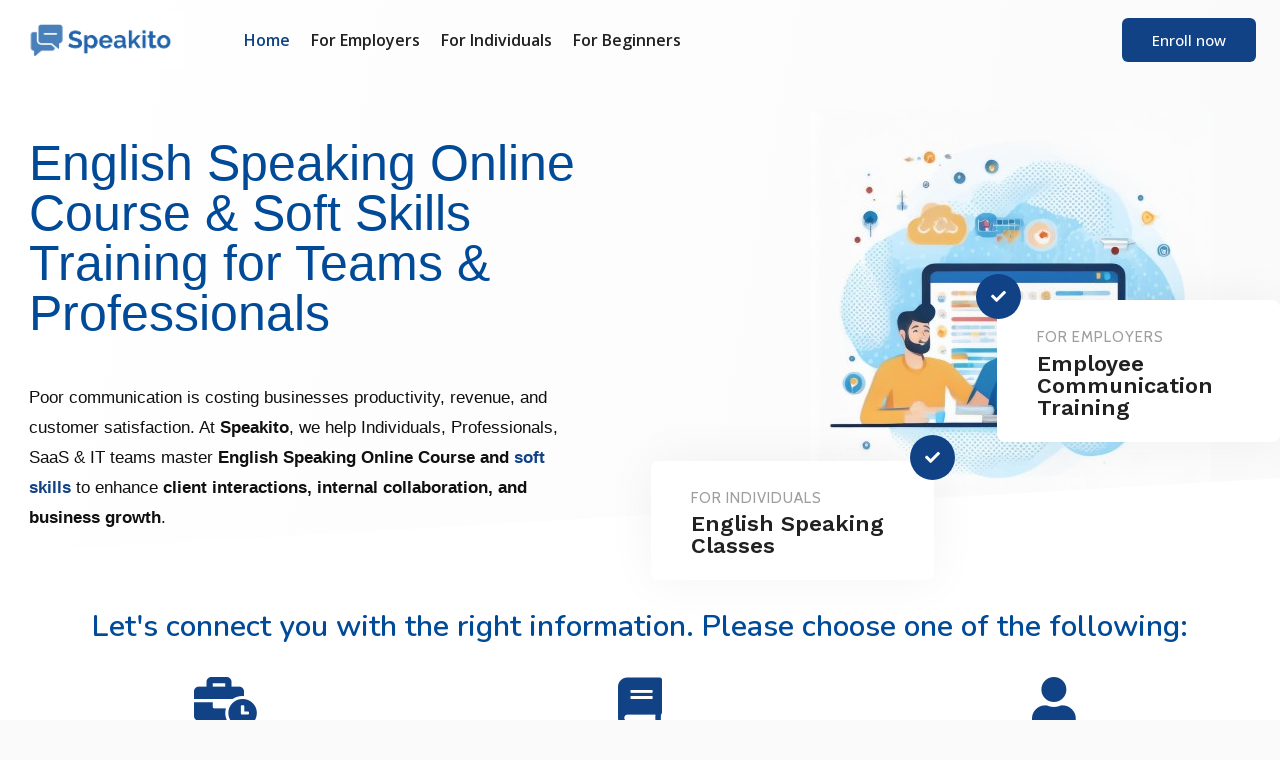

--- FILE ---
content_type: text/css
request_url: https://speakito.in/wp-content/uploads/elementor/css/post-442.css?ver=1764919920
body_size: 68
content:
.elementor-kit-442{--e-global-color-primary:#6EC1E4;--e-global-color-secondary:#54595F;--e-global-color-text:#7A7A7A;--e-global-color-accent:#61CE70;--e-global-color-kadence1:#104285;--e-global-color-kadence2:#ff5722;--e-global-color-kadence3:#212121;--e-global-color-kadence4:#424242;--e-global-color-kadence5:#616161;--e-global-color-kadence6:#9e9e9e;--e-global-color-kadence7:#f5f5f5;--e-global-color-kadence8:#fafafa;--e-global-color-kadence9:#ffffff;--e-global-typography-primary-font-family:"Roboto";--e-global-typography-primary-font-weight:600;--e-global-typography-secondary-font-family:"Roboto Slab";--e-global-typography-secondary-font-weight:400;--e-global-typography-text-font-family:"Roboto";--e-global-typography-text-font-weight:400;--e-global-typography-accent-font-family:"Roboto";--e-global-typography-accent-font-weight:500;}.elementor-kit-442.el-is-editing{--global-palette1:#104285;--global-palette2:#ff5722;--global-palette3:#212121;--global-palette4:#424242;--global-palette5:#616161;--global-palette6:#9e9e9e;--global-palette7:#f5f5f5;--global-palette8:#fafafa;--global-palette9:#ffffff;}.elementor-section.elementor-section-boxed > .elementor-container{max-width:1242px;}.e-con{--container-max-width:1242px;}.elementor-widget:not(:last-child){margin-block-end:20px;}.elementor-element{--widgets-spacing:20px 20px;--widgets-spacing-row:20px;--widgets-spacing-column:20px;}{}h1.entry-title{display:var(--page-title-display);}@media(max-width:1024px){.elementor-section.elementor-section-boxed > .elementor-container{max-width:700px;}.e-con{--container-max-width:700px;}}@media(max-width:767px){.elementor-section.elementor-section-boxed > .elementor-container{max-width:767px;}.e-con{--container-max-width:767px;}}

--- FILE ---
content_type: text/css
request_url: https://speakito.in/wp-content/uploads/elementor/css/post-721.css?ver=1764919921
body_size: 3531
content:
.elementor-721 .elementor-element.elementor-element-80c04cf:not(.elementor-motion-effects-element-type-background), .elementor-721 .elementor-element.elementor-element-80c04cf > .elementor-motion-effects-container > .elementor-motion-effects-layer{background-color:transparent;background-image:linear-gradient(280deg, var( --e-global-color-kadence8 ) 0%, var( --e-global-color-kadence9 ) 100%);}.elementor-721 .elementor-element.elementor-element-80c04cf{transition:background 0.3s, border 0.3s, border-radius 0.3s, box-shadow 0.3s;padding:70px 0px 0px 0px;}.elementor-721 .elementor-element.elementor-element-80c04cf > .elementor-background-overlay{transition:background 0.3s, border-radius 0.3s, opacity 0.3s;}.elementor-721 .elementor-element.elementor-element-80c04cf > .elementor-shape-bottom .elementor-shape-fill{fill:var( --e-global-color-kadence9 );}.elementor-721 .elementor-element.elementor-element-80c04cf > .elementor-shape-bottom svg{width:calc(215% + 1.3px);height:127px;transform:translateX(-50%) rotateY(180deg);}.elementor-721 .elementor-element.elementor-element-80c04cf > .elementor-shape-bottom{z-index:2;pointer-events:none;}.elementor-bc-flex-widget .elementor-721 .elementor-element.elementor-element-49cec12.elementor-column .elementor-widget-wrap{align-items:center;}.elementor-721 .elementor-element.elementor-element-49cec12.elementor-column.elementor-element[data-element_type="column"] > .elementor-widget-wrap.elementor-element-populated{align-content:center;align-items:center;}.elementor-721 .elementor-element.elementor-element-84f788a > .elementor-widget-container{margin:0px 0px 0px 0px;}.elementor-721 .elementor-element.elementor-element-84f788a .elementor-heading-title{font-family:"Helvetica", Sans-serif;font-size:50px;font-weight:500;color:#004A98;}.elementor-721 .elementor-element.elementor-element-540a3c3 > .elementor-widget-container{padding:0px 40px 0px 0px;}.elementor-721 .elementor-element.elementor-element-540a3c3{font-family:"Helvetica", Sans-serif;color:#020101F0;}.elementor-bc-flex-widget .elementor-721 .elementor-element.elementor-element-b4cdd8e.elementor-column .elementor-widget-wrap{align-items:flex-end;}.elementor-721 .elementor-element.elementor-element-b4cdd8e.elementor-column.elementor-element[data-element_type="column"] > .elementor-widget-wrap.elementor-element-populated{align-content:flex-end;align-items:flex-end;}.elementor-721 .elementor-element.elementor-element-e940f19 > .elementor-container{max-width:380px;}.elementor-721 .elementor-element.elementor-element-e940f19{margin-top:0px;margin-bottom:-500px;z-index:13;}.elementor-721 .elementor-element.elementor-element-14d44d9:not(.elementor-motion-effects-element-type-background) > .elementor-widget-wrap, .elementor-721 .elementor-element.elementor-element-14d44d9 > .elementor-widget-wrap > .elementor-motion-effects-container > .elementor-motion-effects-layer{background-color:var( --e-global-color-kadence9 );}.elementor-bc-flex-widget .elementor-721 .elementor-element.elementor-element-14d44d9.elementor-column .elementor-widget-wrap{align-items:center;}.elementor-721 .elementor-element.elementor-element-14d44d9.elementor-column.elementor-element[data-element_type="column"] > .elementor-widget-wrap.elementor-element-populated{align-content:center;align-items:center;}.elementor-721 .elementor-element.elementor-element-14d44d9 > .elementor-element-populated, .elementor-721 .elementor-element.elementor-element-14d44d9 > .elementor-element-populated > .elementor-background-overlay, .elementor-721 .elementor-element.elementor-element-14d44d9 > .elementor-background-slideshow{border-radius:8px 8px 8px 8px;}.elementor-721 .elementor-element.elementor-element-14d44d9 > .elementor-element-populated{box-shadow:0px 0px 50px 0px rgba(0, 0, 0, 0.05);transition:background 0.3s, border 0.3s, border-radius 0.3s, box-shadow 0.3s;margin:50px 0px 0px -110px;--e-column-margin-right:0px;--e-column-margin-left:-110px;padding:20px 40px 20px 40px;}.elementor-721 .elementor-element.elementor-element-14d44d9 > .elementor-element-populated > .elementor-background-overlay{transition:background 0.3s, border-radius 0.3s, opacity 0.3s;}.elementor-721 .elementor-element.elementor-element-14d44d9{z-index:1;}.elementor-721 .elementor-element.elementor-element-df279e4 > .elementor-widget-container{margin:10px 0px 0px 0px;}.elementor-721 .elementor-element.elementor-element-d889102 > .elementor-widget-container{margin:-20px 0px -8px 0px;}.elementor-721 .elementor-element.elementor-element-c71d758 > .elementor-element-populated{margin:0px 0px 0px -160px;--e-column-margin-right:0px;--e-column-margin-left:-160px;}.elementor-721 .elementor-element.elementor-element-5323fba > .elementor-widget-container{margin:14px 0px 0px 0px;}.elementor-721 .elementor-element.elementor-element-5323fba{z-index:2;}.elementor-721 .elementor-element.elementor-element-5323fba .elementor-icon-wrapper{text-align:center;}.elementor-721 .elementor-element.elementor-element-5323fba.elementor-view-stacked .elementor-icon{background-color:var( --e-global-color-kadence1 );color:#ffffff;}.elementor-721 .elementor-element.elementor-element-5323fba.elementor-view-framed .elementor-icon, .elementor-721 .elementor-element.elementor-element-5323fba.elementor-view-default .elementor-icon{color:var( --e-global-color-kadence1 );border-color:var( --e-global-color-kadence1 );}.elementor-721 .elementor-element.elementor-element-5323fba.elementor-view-framed .elementor-icon, .elementor-721 .elementor-element.elementor-element-5323fba.elementor-view-default .elementor-icon svg{fill:var( --e-global-color-kadence1 );}.elementor-721 .elementor-element.elementor-element-5323fba.elementor-view-framed .elementor-icon{background-color:#ffffff;}.elementor-721 .elementor-element.elementor-element-5323fba.elementor-view-stacked .elementor-icon svg{fill:#ffffff;}.elementor-721 .elementor-element.elementor-element-5323fba.elementor-view-stacked .elementor-icon:hover{background-color:var( --e-global-color-kadence2 );}.elementor-721 .elementor-element.elementor-element-5323fba.elementor-view-framed .elementor-icon:hover, .elementor-721 .elementor-element.elementor-element-5323fba.elementor-view-default .elementor-icon:hover{color:var( --e-global-color-kadence2 );border-color:var( --e-global-color-kadence2 );}.elementor-721 .elementor-element.elementor-element-5323fba.elementor-view-framed .elementor-icon:hover, .elementor-721 .elementor-element.elementor-element-5323fba.elementor-view-default .elementor-icon:hover svg{fill:var( --e-global-color-kadence2 );}.elementor-721 .elementor-element.elementor-element-5323fba .elementor-icon{font-size:15px;padding:15px;}.elementor-721 .elementor-element.elementor-element-5323fba .elementor-icon svg{height:15px;}.elementor-721 .elementor-element.elementor-element-3f2606e > .elementor-widget-container{margin:30px -70px -90px 50px;}.elementor-721 .elementor-element.elementor-element-3f2606e{text-align:center;}.elementor-721 .elementor-element.elementor-element-cf96efc > .elementor-container{max-width:380px;}.elementor-721 .elementor-element.elementor-element-cf96efc{margin-top:-190px;margin-bottom:150px;z-index:13;}.elementor-721 .elementor-element.elementor-element-0817a47 > .elementor-element-populated{margin:0px -190px 0px 190px;--e-column-margin-right:-190px;--e-column-margin-left:190px;}.elementor-721 .elementor-element.elementor-element-6384c09 > .elementor-widget-container{margin:14px 0px 0px 0px;}.elementor-721 .elementor-element.elementor-element-6384c09{z-index:2;}.elementor-721 .elementor-element.elementor-element-6384c09 .elementor-icon-wrapper{text-align:center;}.elementor-721 .elementor-element.elementor-element-6384c09.elementor-view-stacked .elementor-icon{background-color:var( --e-global-color-kadence1 );color:#ffffff;}.elementor-721 .elementor-element.elementor-element-6384c09.elementor-view-framed .elementor-icon, .elementor-721 .elementor-element.elementor-element-6384c09.elementor-view-default .elementor-icon{color:var( --e-global-color-kadence1 );border-color:var( --e-global-color-kadence1 );}.elementor-721 .elementor-element.elementor-element-6384c09.elementor-view-framed .elementor-icon, .elementor-721 .elementor-element.elementor-element-6384c09.elementor-view-default .elementor-icon svg{fill:var( --e-global-color-kadence1 );}.elementor-721 .elementor-element.elementor-element-6384c09.elementor-view-framed .elementor-icon{background-color:#ffffff;}.elementor-721 .elementor-element.elementor-element-6384c09.elementor-view-stacked .elementor-icon svg{fill:#ffffff;}.elementor-721 .elementor-element.elementor-element-6384c09.elementor-view-stacked .elementor-icon:hover{background-color:var( --e-global-color-kadence2 );}.elementor-721 .elementor-element.elementor-element-6384c09.elementor-view-framed .elementor-icon:hover, .elementor-721 .elementor-element.elementor-element-6384c09.elementor-view-default .elementor-icon:hover{color:var( --e-global-color-kadence2 );border-color:var( --e-global-color-kadence2 );}.elementor-721 .elementor-element.elementor-element-6384c09.elementor-view-framed .elementor-icon:hover, .elementor-721 .elementor-element.elementor-element-6384c09.elementor-view-default .elementor-icon:hover svg{fill:var( --e-global-color-kadence2 );}.elementor-721 .elementor-element.elementor-element-6384c09 .elementor-icon{font-size:15px;padding:15px;}.elementor-721 .elementor-element.elementor-element-6384c09 .elementor-icon svg{height:15px;}.elementor-721 .elementor-element.elementor-element-3881c4f:not(.elementor-motion-effects-element-type-background) > .elementor-widget-wrap, .elementor-721 .elementor-element.elementor-element-3881c4f > .elementor-widget-wrap > .elementor-motion-effects-container > .elementor-motion-effects-layer{background-color:var( --e-global-color-kadence9 );}.elementor-bc-flex-widget .elementor-721 .elementor-element.elementor-element-3881c4f.elementor-column .elementor-widget-wrap{align-items:center;}.elementor-721 .elementor-element.elementor-element-3881c4f.elementor-column.elementor-element[data-element_type="column"] > .elementor-widget-wrap.elementor-element-populated{align-content:center;align-items:center;}.elementor-721 .elementor-element.elementor-element-3881c4f > .elementor-element-populated, .elementor-721 .elementor-element.elementor-element-3881c4f > .elementor-element-populated > .elementor-background-overlay, .elementor-721 .elementor-element.elementor-element-3881c4f > .elementor-background-slideshow{border-radius:8px 8px 8px 8px;}.elementor-721 .elementor-element.elementor-element-3881c4f > .elementor-element-populated{box-shadow:0px 0px 50px 0px rgba(0, 0, 0, 0.05);transition:background 0.3s, border 0.3s, border-radius 0.3s, box-shadow 0.3s;margin:50px -140px 0px 140px;--e-column-margin-right:-140px;--e-column-margin-left:140px;padding:20px 40px 20px 40px;}.elementor-721 .elementor-element.elementor-element-3881c4f > .elementor-element-populated > .elementor-background-overlay{transition:background 0.3s, border-radius 0.3s, opacity 0.3s;}.elementor-721 .elementor-element.elementor-element-3881c4f{z-index:1;}.elementor-721 .elementor-element.elementor-element-0a1826f > .elementor-widget-container{margin:10px 0px 0px 0px;}.elementor-721 .elementor-element.elementor-element-dd83b7d > .elementor-widget-container{margin:-20px 0px -8px 0px;}.elementor-721 .elementor-element.elementor-element-36e247b{text-align:center;}.elementor-721 .elementor-element.elementor-element-36e247b .elementor-heading-title{color:#004A98;}.elementor-721 .elementor-element.elementor-element-4661167 .elementor-icon-wrapper{text-align:center;}.elementor-721 .elementor-element.elementor-element-4661167.elementor-view-stacked .elementor-icon{background-color:#104285;}.elementor-721 .elementor-element.elementor-element-4661167.elementor-view-framed .elementor-icon, .elementor-721 .elementor-element.elementor-element-4661167.elementor-view-default .elementor-icon{color:#104285;border-color:#104285;}.elementor-721 .elementor-element.elementor-element-4661167.elementor-view-framed .elementor-icon, .elementor-721 .elementor-element.elementor-element-4661167.elementor-view-default .elementor-icon svg{fill:#104285;}.elementor-721 .elementor-element.elementor-element-b6c6a85 .elementor-button{background-color:#1E5BE2;fill:#FFFFFF;color:#FFFFFF;}.elementor-721 .elementor-element.elementor-element-b6c6a85 .elementor-button:hover, .elementor-721 .elementor-element.elementor-element-b6c6a85 .elementor-button:focus{background-color:var( --e-global-color-kadence2 );color:#ffffff;}.elementor-721 .elementor-element.elementor-element-b6c6a85 .elementor-button:hover svg, .elementor-721 .elementor-element.elementor-element-b6c6a85 .elementor-button:focus svg{fill:#ffffff;}.elementor-721 .elementor-element.elementor-element-ce172ae .elementor-icon-wrapper{text-align:center;}.elementor-721 .elementor-element.elementor-element-ce172ae.elementor-view-stacked .elementor-icon{background-color:#104285;}.elementor-721 .elementor-element.elementor-element-ce172ae.elementor-view-framed .elementor-icon, .elementor-721 .elementor-element.elementor-element-ce172ae.elementor-view-default .elementor-icon{color:#104285;border-color:#104285;}.elementor-721 .elementor-element.elementor-element-ce172ae.elementor-view-framed .elementor-icon, .elementor-721 .elementor-element.elementor-element-ce172ae.elementor-view-default .elementor-icon svg{fill:#104285;}.elementor-721 .elementor-element.elementor-element-66ec5ab .elementor-button{background-color:#1E5BE2;fill:#FFFFFF;color:#FFFFFF;}.elementor-721 .elementor-element.elementor-element-66ec5ab .elementor-button:hover, .elementor-721 .elementor-element.elementor-element-66ec5ab .elementor-button:focus{background-color:var( --e-global-color-kadence2 );color:#ffffff;}.elementor-721 .elementor-element.elementor-element-66ec5ab .elementor-button:hover svg, .elementor-721 .elementor-element.elementor-element-66ec5ab .elementor-button:focus svg{fill:#ffffff;}.elementor-721 .elementor-element.elementor-element-0049a6f .elementor-icon-wrapper{text-align:center;}.elementor-721 .elementor-element.elementor-element-0049a6f.elementor-view-stacked .elementor-icon{background-color:#104285;}.elementor-721 .elementor-element.elementor-element-0049a6f.elementor-view-framed .elementor-icon, .elementor-721 .elementor-element.elementor-element-0049a6f.elementor-view-default .elementor-icon{color:#104285;border-color:#104285;}.elementor-721 .elementor-element.elementor-element-0049a6f.elementor-view-framed .elementor-icon, .elementor-721 .elementor-element.elementor-element-0049a6f.elementor-view-default .elementor-icon svg{fill:#104285;}.elementor-721 .elementor-element.elementor-element-80db9a3 .elementor-button{background-color:#1E5BE2;fill:#FFFFFF;color:#FFFFFF;}.elementor-721 .elementor-element.elementor-element-80db9a3 .elementor-button:hover, .elementor-721 .elementor-element.elementor-element-80db9a3 .elementor-button:focus{background-color:var( --e-global-color-kadence2 );color:#ffffff;}.elementor-721 .elementor-element.elementor-element-80db9a3 .elementor-button:hover svg, .elementor-721 .elementor-element.elementor-element-80db9a3 .elementor-button:focus svg{fill:#ffffff;}.elementor-721 .elementor-element.elementor-element-a90fb96{text-align:center;}.elementor-721 .elementor-element.elementor-element-a90fb96 .elementor-heading-title{color:#004A98;}.elementor-721 .elementor-element.elementor-element-3e7d448 > .elementor-container > .elementor-column > .elementor-widget-wrap{align-content:center;align-items:center;}.elementor-721 .elementor-element.elementor-element-3e7d448{border-style:solid;border-width:1px 1px 1px 1px;border-color:var( --e-global-color-kadence7 );}.elementor-721 .elementor-element.elementor-element-3e7d448, .elementor-721 .elementor-element.elementor-element-3e7d448 > .elementor-background-overlay{border-radius:6px 6px 0px 0px;}.elementor-721 .elementor-element.elementor-element-b9bf8c6 > .elementor-element-populated{border-style:solid;border-width:0px 1px 0px 0px;border-color:var( --e-global-color-kadence7 );transition:background 0.3s, border 0.3s, border-radius 0.3s, box-shadow 0.3s;padding:50px 50px 50px 50px;}.elementor-721 .elementor-element.elementor-element-b9bf8c6 > .elementor-element-populated > .elementor-background-overlay{transition:background 0.3s, border-radius 0.3s, opacity 0.3s;}.elementor-721 .elementor-element.elementor-element-d88c06b > .elementor-widget-container{margin:0px 0px 10px 0px;}.elementor-721 .elementor-element.elementor-element-d88c06b .elementor-icon-box-wrapper{text-align:left;}.elementor-721 .elementor-element.elementor-element-d88c06b{--icon-box-icon-margin:25px;}.elementor-721 .elementor-element.elementor-element-d88c06b.elementor-view-stacked .elementor-icon{background-color:var( --e-global-color-kadence1 );}.elementor-721 .elementor-element.elementor-element-d88c06b.elementor-view-framed .elementor-icon, .elementor-721 .elementor-element.elementor-element-d88c06b.elementor-view-default .elementor-icon{fill:var( --e-global-color-kadence1 );color:var( --e-global-color-kadence1 );border-color:var( --e-global-color-kadence1 );}.elementor-721 .elementor-element.elementor-element-d88c06b .elementor-icon{font-size:30px;}.elementor-721 .elementor-element.elementor-element-d88c06b .elementor-icon-box-description{color:#020101F0;}.elementor-721 .elementor-element.elementor-element-a417ef8 > .elementor-element-populated{border-style:solid;border-width:0px 1px 0px 0px;border-color:var( --e-global-color-kadence7 );transition:background 0.3s, border 0.3s, border-radius 0.3s, box-shadow 0.3s;padding:50px 50px 50px 50px;}.elementor-721 .elementor-element.elementor-element-a417ef8 > .elementor-element-populated > .elementor-background-overlay{transition:background 0.3s, border-radius 0.3s, opacity 0.3s;}.elementor-721 .elementor-element.elementor-element-1a36a6c > .elementor-widget-container{margin:0px 0px 10px 0px;}.elementor-721 .elementor-element.elementor-element-1a36a6c .elementor-icon-box-wrapper{text-align:left;}.elementor-721 .elementor-element.elementor-element-1a36a6c{--icon-box-icon-margin:25px;}.elementor-721 .elementor-element.elementor-element-1a36a6c.elementor-view-stacked .elementor-icon{background-color:var( --e-global-color-kadence1 );}.elementor-721 .elementor-element.elementor-element-1a36a6c.elementor-view-framed .elementor-icon, .elementor-721 .elementor-element.elementor-element-1a36a6c.elementor-view-default .elementor-icon{fill:var( --e-global-color-kadence1 );color:var( --e-global-color-kadence1 );border-color:var( --e-global-color-kadence1 );}.elementor-721 .elementor-element.elementor-element-1a36a6c .elementor-icon{font-size:30px;}.elementor-721 .elementor-element.elementor-element-1a36a6c .elementor-icon-box-description{color:#020101F0;}.elementor-721 .elementor-element.elementor-element-ecc672a > .elementor-element-populated, .elementor-721 .elementor-element.elementor-element-ecc672a > .elementor-element-populated > .elementor-background-overlay, .elementor-721 .elementor-element.elementor-element-ecc672a > .elementor-background-slideshow{border-radius:10px 10px 10px 10px;}.elementor-721 .elementor-element.elementor-element-ecc672a > .elementor-element-populated{transition:background 0.3s, border 0.3s, border-radius 0.3s, box-shadow 0.3s;padding:50px 50px 50px 50px;}.elementor-721 .elementor-element.elementor-element-ecc672a > .elementor-element-populated > .elementor-background-overlay{transition:background 0.3s, border-radius 0.3s, opacity 0.3s;}.elementor-721 .elementor-element.elementor-element-83ccbee > .elementor-widget-container{margin:0px 0px 10px 0px;}.elementor-721 .elementor-element.elementor-element-83ccbee .elementor-icon-box-wrapper{text-align:left;}.elementor-721 .elementor-element.elementor-element-83ccbee{--icon-box-icon-margin:25px;}.elementor-721 .elementor-element.elementor-element-83ccbee.elementor-view-stacked .elementor-icon{background-color:var( --e-global-color-kadence1 );}.elementor-721 .elementor-element.elementor-element-83ccbee.elementor-view-framed .elementor-icon, .elementor-721 .elementor-element.elementor-element-83ccbee.elementor-view-default .elementor-icon{fill:var( --e-global-color-kadence1 );color:var( --e-global-color-kadence1 );border-color:var( --e-global-color-kadence1 );}.elementor-721 .elementor-element.elementor-element-83ccbee .elementor-icon{font-size:30px;}.elementor-721 .elementor-element.elementor-element-83ccbee .elementor-icon-box-description{color:#020101F0;}.elementor-721 .elementor-element.elementor-element-971ed61 > .elementor-container > .elementor-column > .elementor-widget-wrap{align-content:center;align-items:center;}.elementor-721 .elementor-element.elementor-element-971ed61{border-style:solid;border-width:0px 1px 1px 1px;border-color:var( --e-global-color-kadence7 );}.elementor-721 .elementor-element.elementor-element-971ed61, .elementor-721 .elementor-element.elementor-element-971ed61 > .elementor-background-overlay{border-radius:0px 0px 6px 6px;}.elementor-721 .elementor-element.elementor-element-8107bf4 > .elementor-element-populated{border-style:solid;border-width:0px 1px 0px 0px;border-color:var( --e-global-color-kadence7 );transition:background 0.3s, border 0.3s, border-radius 0.3s, box-shadow 0.3s;padding:50px 50px 50px 50px;}.elementor-721 .elementor-element.elementor-element-8107bf4 > .elementor-element-populated > .elementor-background-overlay{transition:background 0.3s, border-radius 0.3s, opacity 0.3s;}.elementor-721 .elementor-element.elementor-element-d5edd58 > .elementor-widget-container{margin:0px 0px 10px 0px;}.elementor-721 .elementor-element.elementor-element-d5edd58 .elementor-icon-box-wrapper{text-align:left;}.elementor-721 .elementor-element.elementor-element-d5edd58{--icon-box-icon-margin:25px;}.elementor-721 .elementor-element.elementor-element-d5edd58.elementor-view-stacked .elementor-icon{background-color:var( --e-global-color-kadence1 );}.elementor-721 .elementor-element.elementor-element-d5edd58.elementor-view-framed .elementor-icon, .elementor-721 .elementor-element.elementor-element-d5edd58.elementor-view-default .elementor-icon{fill:var( --e-global-color-kadence1 );color:var( --e-global-color-kadence1 );border-color:var( --e-global-color-kadence1 );}.elementor-721 .elementor-element.elementor-element-d5edd58 .elementor-icon{font-size:30px;}.elementor-721 .elementor-element.elementor-element-d5edd58 .elementor-icon-box-description{color:#020101F0;}.elementor-721 .elementor-element.elementor-element-f157774 > .elementor-element-populated{border-style:solid;border-width:0px 1px 0px 0px;border-color:var( --e-global-color-kadence7 );transition:background 0.3s, border 0.3s, border-radius 0.3s, box-shadow 0.3s;padding:50px 50px 50px 50px;}.elementor-721 .elementor-element.elementor-element-f157774 > .elementor-element-populated > .elementor-background-overlay{transition:background 0.3s, border-radius 0.3s, opacity 0.3s;}.elementor-721 .elementor-element.elementor-element-aa62751 > .elementor-widget-container{margin:0px 0px 10px 0px;}.elementor-721 .elementor-element.elementor-element-aa62751 .elementor-icon-box-wrapper{text-align:left;}.elementor-721 .elementor-element.elementor-element-aa62751{--icon-box-icon-margin:25px;}.elementor-721 .elementor-element.elementor-element-aa62751.elementor-view-stacked .elementor-icon{background-color:var( --e-global-color-kadence1 );}.elementor-721 .elementor-element.elementor-element-aa62751.elementor-view-framed .elementor-icon, .elementor-721 .elementor-element.elementor-element-aa62751.elementor-view-default .elementor-icon{fill:var( --e-global-color-kadence1 );color:var( --e-global-color-kadence1 );border-color:var( --e-global-color-kadence1 );}.elementor-721 .elementor-element.elementor-element-aa62751 .elementor-icon{font-size:30px;}.elementor-721 .elementor-element.elementor-element-aa62751 .elementor-icon-box-description{color:#020101F0;}.elementor-721 .elementor-element.elementor-element-1c95aa8 > .elementor-element-populated, .elementor-721 .elementor-element.elementor-element-1c95aa8 > .elementor-element-populated > .elementor-background-overlay, .elementor-721 .elementor-element.elementor-element-1c95aa8 > .elementor-background-slideshow{border-radius:10px 10px 10px 10px;}.elementor-721 .elementor-element.elementor-element-1c95aa8 > .elementor-element-populated{transition:background 0.3s, border 0.3s, border-radius 0.3s, box-shadow 0.3s;padding:50px 50px 50px 50px;}.elementor-721 .elementor-element.elementor-element-1c95aa8 > .elementor-element-populated > .elementor-background-overlay{transition:background 0.3s, border-radius 0.3s, opacity 0.3s;}.elementor-721 .elementor-element.elementor-element-c72e8ae > .elementor-widget-container{margin:0px 0px 10px 0px;}.elementor-721 .elementor-element.elementor-element-c72e8ae .elementor-icon-box-wrapper{text-align:left;}.elementor-721 .elementor-element.elementor-element-c72e8ae{--icon-box-icon-margin:25px;}.elementor-721 .elementor-element.elementor-element-c72e8ae.elementor-view-stacked .elementor-icon{background-color:var( --e-global-color-kadence1 );}.elementor-721 .elementor-element.elementor-element-c72e8ae.elementor-view-framed .elementor-icon, .elementor-721 .elementor-element.elementor-element-c72e8ae.elementor-view-default .elementor-icon{fill:var( --e-global-color-kadence1 );color:var( --e-global-color-kadence1 );border-color:var( --e-global-color-kadence1 );}.elementor-721 .elementor-element.elementor-element-c72e8ae .elementor-icon{font-size:30px;}.elementor-721 .elementor-element.elementor-element-c72e8ae .elementor-icon-box-description{color:#020101F0;}.elementor-721 .elementor-element.elementor-element-a77b6c7{margin-top:30px;margin-bottom:30px;}.elementor-721 .elementor-element.elementor-element-2fe5a05{text-align:center;}.elementor-721 .elementor-element.elementor-element-2fe5a05 .elementor-heading-title{font-family:"Helvetica", Sans-serif;color:#004A98;}.elementor-721 .elementor-element.elementor-element-6be0ad4{text-align:center;font-family:"Helvetica", Sans-serif;color:#020101F0;}.elementor-721 .elementor-element.elementor-element-91c836f img{border-radius:10px 10px 10px 10px;}.elementor-721 .elementor-element.elementor-element-849e61f img{border-radius:10px 10px 10px 10px;}.elementor-721 .elementor-element.elementor-element-152838f > .elementor-container > .elementor-column > .elementor-widget-wrap{align-content:center;align-items:center;}.elementor-721 .elementor-element.elementor-element-152838f{margin-top:40px;margin-bottom:0px;}.elementor-721 .elementor-element.elementor-element-1e462fa > .elementor-element-populated{margin:0px 70px 0px 0px;--e-column-margin-right:70px;--e-column-margin-left:0px;}.elementor-721 .elementor-element.elementor-element-9555a1b{text-align:left;}.elementor-721 .elementor-element.elementor-element-9555a1b img{border-radius:6px 6px 6px 6px;}.elementor-721 .elementor-element.elementor-element-43246b3 .elementor-button{background-color:var( --e-global-color-kadence7 );fill:var( --e-global-color-kadence1 );color:var( --e-global-color-kadence1 );border-radius:6px 6px 6px 6px;}.elementor-721 .elementor-element.elementor-element-43246b3 .elementor-button:hover, .elementor-721 .elementor-element.elementor-element-43246b3 .elementor-button:focus{background-color:var( --e-global-color-kadence1 );color:#ffffff;border-color:var( --e-global-color-accent );}.elementor-721 .elementor-element.elementor-element-43246b3 > .elementor-widget-container{margin:-43px 0px 0px 0px;}.elementor-721 .elementor-element.elementor-element-43246b3{z-index:2;}.elementor-721 .elementor-element.elementor-element-43246b3 .elementor-button-content-wrapper{flex-direction:row;}.elementor-721 .elementor-element.elementor-element-43246b3 .elementor-button .elementor-button-content-wrapper{gap:15px;}.elementor-721 .elementor-element.elementor-element-43246b3 .elementor-button:hover svg, .elementor-721 .elementor-element.elementor-element-43246b3 .elementor-button:focus svg{fill:#ffffff;}.elementor-721 .elementor-element.elementor-element-363811e{text-align:left;}.elementor-721 .elementor-element.elementor-element-363811e .elementor-heading-title{font-size:30px;}.elementor-721 .elementor-element.elementor-element-34891ba{text-align:left;}.elementor-721 .elementor-element.elementor-element-1c34abba > .elementor-container > .elementor-column > .elementor-widget-wrap{align-content:center;align-items:center;}.elementor-721 .elementor-element.elementor-element-1c34abba:not(.elementor-motion-effects-element-type-background), .elementor-721 .elementor-element.elementor-element-1c34abba > .elementor-motion-effects-container > .elementor-motion-effects-layer{background-color:var( --e-global-color-kadence8 );}.elementor-721 .elementor-element.elementor-element-1c34abba{transition:background 0.3s, border 0.3s, border-radius 0.3s, box-shadow 0.3s;margin-top:70px;margin-bottom:0px;padding:120px 0px 120px 0px;}.elementor-721 .elementor-element.elementor-element-1c34abba > .elementor-background-overlay{transition:background 0.3s, border-radius 0.3s, opacity 0.3s;}.elementor-721 .elementor-element.elementor-element-1c34abba > .elementor-shape-top .elementor-shape-fill{fill:var( --e-global-color-kadence9 );}.elementor-721 .elementor-element.elementor-element-1c34abba > .elementor-shape-top svg{height:70px;}.elementor-721 .elementor-element.elementor-element-1c34abba > .elementor-shape-bottom .elementor-shape-fill{fill:var( --e-global-color-kadence9 );}.elementor-721 .elementor-element.elementor-element-1c34abba > .elementor-shape-bottom svg{height:70px;transform:translateX(-50%) rotateY(180deg);}.elementor-721 .elementor-element.elementor-element-d633ebd > .elementor-element-populated{margin:0px 60px 0px 0px;--e-column-margin-right:60px;--e-column-margin-left:0px;}.elementor-721 .elementor-element.elementor-element-6b616df1 > .elementor-widget-container{margin:0px 0px 0px 0px;padding:0px 0px 0px 0px;}.elementor-721 .elementor-element.elementor-element-6b616df1{text-align:left;}.elementor-721 .elementor-element.elementor-element-6b616df1 .elementor-heading-title{font-size:30px;line-height:1.3em;}.elementor-721 .elementor-element.elementor-element-13bc871d > .elementor-widget-container{margin:0px 0px 0px -20px;}.elementor-721 .elementor-element.elementor-element-13bc871d .elementor-accordion-item{border-width:0px;}.elementor-721 .elementor-element.elementor-element-13bc871d .elementor-accordion-item .elementor-tab-content{border-width:0px;}.elementor-721 .elementor-element.elementor-element-13bc871d .elementor-accordion-item .elementor-tab-title.elementor-active{border-width:0px;}.elementor-721 .elementor-element.elementor-element-13bc871d .elementor-tab-title .elementor-accordion-icon i:before{color:#D8D8D8;}.elementor-721 .elementor-element.elementor-element-13bc871d .elementor-tab-title .elementor-accordion-icon svg{fill:#D8D8D8;}.elementor-721 .elementor-element.elementor-element-13bc871d .elementor-accordion-icon{margin-inline-end:5px;}.elementor-721 .elementor-element.elementor-element-13bc871d .elementor-tab-content{padding:0px 20px 10px 54px;}.elementor-721 .elementor-element.elementor-element-34241cec .elementor-button{background-color:#1E5BE2;fill:#FFFFFF;color:#FFFFFF;}.elementor-721 .elementor-element.elementor-element-34241cec .elementor-button:hover, .elementor-721 .elementor-element.elementor-element-34241cec .elementor-button:focus{background-color:var( --e-global-color-kadence2 );color:#ffffff;border-color:var( --e-global-color-accent );}.elementor-721 .elementor-element.elementor-element-34241cec > .elementor-widget-container{margin:20px 0px 0px 0px;}.elementor-721 .elementor-element.elementor-element-34241cec .elementor-button:hover svg, .elementor-721 .elementor-element.elementor-element-34241cec .elementor-button:focus svg{fill:#ffffff;}.elementor-721 .elementor-element.elementor-element-a0e047b > .elementor-container > .elementor-column > .elementor-widget-wrap{align-content:center;align-items:center;}.elementor-721 .elementor-element.elementor-element-a0e047b{margin-top:0px;margin-bottom:0px;}.elementor-721 .elementor-element.elementor-element-4b9dda79{z-index:2;text-align:left;}.elementor-721 .elementor-element.elementor-element-4b9dda79 img{border-radius:6px 6px 6px 6px;}.elementor-bc-flex-widget .elementor-721 .elementor-element.elementor-element-2eb0772.elementor-column .elementor-widget-wrap{align-items:center;}.elementor-721 .elementor-element.elementor-element-2eb0772.elementor-column.elementor-element[data-element_type="column"] > .elementor-widget-wrap.elementor-element-populated{align-content:center;align-items:center;}.elementor-721 .elementor-element.elementor-element-108cd81a{z-index:2;text-align:right;}.elementor-721 .elementor-element.elementor-element-108cd81a img{border-radius:6px 6px 6px 6px;}.elementor-721 .elementor-element.elementor-element-4faa68d > .elementor-container > .elementor-column > .elementor-widget-wrap{align-content:center;align-items:center;}.elementor-721 .elementor-element.elementor-element-4faa68d{margin-top:0px;margin-bottom:0px;}.elementor-bc-flex-widget .elementor-721 .elementor-element.elementor-element-89bd750.elementor-column .elementor-widget-wrap{align-items:center;}.elementor-721 .elementor-element.elementor-element-89bd750.elementor-column.elementor-element[data-element_type="column"] > .elementor-widget-wrap.elementor-element-populated{align-content:center;align-items:center;}.elementor-721 .elementor-element.elementor-element-7c1204a{z-index:2;text-align:left;}.elementor-721 .elementor-element.elementor-element-7c1204a img{border-radius:6px 6px 6px 6px;}.elementor-721 .elementor-element.elementor-element-3eac578{margin-top:0px;margin-bottom:80px;}.elementor-721 .elementor-element.elementor-element-1d0587d > .elementor-element-populated{padding:0px 0px 0px 0px;}.elementor-721 .elementor-element.elementor-element-71430dae:not(.elementor-motion-effects-element-type-background), .elementor-721 .elementor-element.elementor-element-71430dae > .elementor-motion-effects-container > .elementor-motion-effects-layer{background-color:var( --e-global-color-kadence8 );}.elementor-721 .elementor-element.elementor-element-71430dae > .elementor-container{max-width:600px;}.elementor-721 .elementor-element.elementor-element-71430dae{transition:background 0.3s, border 0.3s, border-radius 0.3s, box-shadow 0.3s;padding:120px 0px 50px 0px;}.elementor-721 .elementor-element.elementor-element-71430dae > .elementor-background-overlay{transition:background 0.3s, border-radius 0.3s, opacity 0.3s;}.elementor-721 .elementor-element.elementor-element-71430dae > .elementor-shape-top .elementor-shape-fill{fill:var( --e-global-color-kadence9 );}.elementor-721 .elementor-element.elementor-element-71430dae > .elementor-shape-top svg{height:70px;}.elementor-721 .elementor-element.elementor-element-244b831c{text-align:center;}.elementor-721 .elementor-element.elementor-element-586b5051{text-align:center;}.elementor-721 .elementor-element.elementor-element-cc66a8c:not(.elementor-motion-effects-element-type-background), .elementor-721 .elementor-element.elementor-element-cc66a8c > .elementor-motion-effects-container > .elementor-motion-effects-layer{background-color:var( --e-global-color-kadence8 );}.elementor-721 .elementor-element.elementor-element-cc66a8c{transition:background 0.3s, border 0.3s, border-radius 0.3s, box-shadow 0.3s;padding:0px 0px 120px 0px;}.elementor-721 .elementor-element.elementor-element-cc66a8c > .elementor-background-overlay{transition:background 0.3s, border-radius 0.3s, opacity 0.3s;}.elementor-721 .elementor-element.elementor-element-cc66a8c > .elementor-shape-bottom .elementor-shape-fill{fill:var( --e-global-color-kadence9 );}.elementor-721 .elementor-element.elementor-element-cc66a8c > .elementor-shape-bottom svg{height:70px;transform:translateX(-50%) rotateY(180deg);}.elementor-721 .elementor-element.elementor-element-722789c > .elementor-element-populated{transition:background 0.3s, border 0.3s, border-radius 0.3s, box-shadow 0.3s;margin:0px 0px 0px 0px;--e-column-margin-right:0px;--e-column-margin-left:0px;}.elementor-721 .elementor-element.elementor-element-722789c > .elementor-element-populated > .elementor-background-overlay{transition:background 0.3s, border-radius 0.3s, opacity 0.3s;}.elementor-721 .elementor-element.elementor-element-cb4e4ce:not(.elementor-motion-effects-element-type-background), .elementor-721 .elementor-element.elementor-element-cb4e4ce > .elementor-motion-effects-container > .elementor-motion-effects-layer{background-color:var( --e-global-color-kadence9 );}.elementor-721 .elementor-element.elementor-element-cb4e4ce{border-style:solid;border-width:1px 1px 1px 1px;border-color:var( --e-global-color-kadence7 );transition:background 0.3s, border 0.3s, border-radius 0.3s, box-shadow 0.3s;margin-top:0px;margin-bottom:0px;padding:40px 40px 40px 40px;z-index:12;}.elementor-721 .elementor-element.elementor-element-cb4e4ce, .elementor-721 .elementor-element.elementor-element-cb4e4ce > .elementor-background-overlay{border-radius:6px 6px 6px 6px;}.elementor-721 .elementor-element.elementor-element-cb4e4ce > .elementor-background-overlay{transition:background 0.3s, border-radius 0.3s, opacity 0.3s;}.elementor-721 .elementor-element.elementor-element-6c53dfa > .elementor-element-populated{padding:0px 0px 0px 0px;}.elementor-721 .elementor-element.elementor-element-ebcffa9{z-index:2;text-align:center;}.elementor-721 .elementor-element.elementor-element-ebcffa9 img{width:100px;border-radius:50% 50% 50% 50%;}.elementor-721 .elementor-element.elementor-element-8d21141 > .elementor-widget-container{margin:10px 0px 0px 0px;}.elementor-721 .elementor-element.elementor-element-8d21141{text-align:center;}.elementor-721 .elementor-element.elementor-element-9bea01f > .elementor-widget-container{margin:0px 0px 0px 0px;}.elementor-721 .elementor-element.elementor-element-9bea01f{text-align:center;}.elementor-721 .elementor-element.elementor-element-7b79b45:not(.elementor-motion-effects-element-type-background), .elementor-721 .elementor-element.elementor-element-7b79b45 > .elementor-motion-effects-container > .elementor-motion-effects-layer{background-color:var( --e-global-color-kadence9 );}.elementor-721 .elementor-element.elementor-element-7b79b45{border-style:solid;border-width:1px 1px 1px 1px;border-color:var( --e-global-color-kadence7 );transition:background 0.3s, border 0.3s, border-radius 0.3s, box-shadow 0.3s;margin-top:0px;margin-bottom:0px;padding:40px 40px 40px 40px;z-index:12;}.elementor-721 .elementor-element.elementor-element-7b79b45, .elementor-721 .elementor-element.elementor-element-7b79b45 > .elementor-background-overlay{border-radius:6px 6px 6px 6px;}.elementor-721 .elementor-element.elementor-element-7b79b45 > .elementor-background-overlay{transition:background 0.3s, border-radius 0.3s, opacity 0.3s;}.elementor-721 .elementor-element.elementor-element-f9a8aae > .elementor-element-populated{padding:0px 0px 0px 0px;}.elementor-721 .elementor-element.elementor-element-65ec2fc{z-index:2;text-align:center;}.elementor-721 .elementor-element.elementor-element-65ec2fc img{width:100px;border-radius:50% 50% 50% 50%;}.elementor-721 .elementor-element.elementor-element-a148107 > .elementor-widget-container{margin:10px 0px 0px 0px;}.elementor-721 .elementor-element.elementor-element-a148107{text-align:center;}.elementor-721 .elementor-element.elementor-element-42b4070 > .elementor-widget-container{margin:0px 0px 0px 0px;}.elementor-721 .elementor-element.elementor-element-42b4070{text-align:center;}.elementor-721 .elementor-element.elementor-element-9654cd9 > .elementor-element-populated{margin:0px 0px 0px 0px;--e-column-margin-right:0px;--e-column-margin-left:0px;}.elementor-721 .elementor-element.elementor-element-768bb1f:not(.elementor-motion-effects-element-type-background), .elementor-721 .elementor-element.elementor-element-768bb1f > .elementor-motion-effects-container > .elementor-motion-effects-layer{background-color:var( --e-global-color-kadence9 );}.elementor-721 .elementor-element.elementor-element-768bb1f{border-style:solid;border-width:1px 1px 1px 1px;border-color:var( --e-global-color-kadence7 );transition:background 0.3s, border 0.3s, border-radius 0.3s, box-shadow 0.3s;margin-top:0px;margin-bottom:0px;padding:40px 40px 40px 40px;z-index:12;}.elementor-721 .elementor-element.elementor-element-768bb1f, .elementor-721 .elementor-element.elementor-element-768bb1f > .elementor-background-overlay{border-radius:6px 6px 6px 6px;}.elementor-721 .elementor-element.elementor-element-768bb1f > .elementor-background-overlay{transition:background 0.3s, border-radius 0.3s, opacity 0.3s;}.elementor-721 .elementor-element.elementor-element-eb7fe01 > .elementor-element-populated{padding:0px 0px 0px 0px;}.elementor-721 .elementor-element.elementor-element-84c93c3{z-index:2;text-align:center;}.elementor-721 .elementor-element.elementor-element-84c93c3 img{width:100px;border-radius:50% 50% 50% 50%;}.elementor-721 .elementor-element.elementor-element-25df749 > .elementor-widget-container{margin:10px 0px 0px 0px;}.elementor-721 .elementor-element.elementor-element-25df749{text-align:center;}.elementor-721 .elementor-element.elementor-element-4a4983d > .elementor-widget-container{margin:0px 0px 0px 0px;}.elementor-721 .elementor-element.elementor-element-4a4983d{text-align:center;}.elementor-721 .elementor-element.elementor-element-422e08d{text-align:center;}.elementor-721 .elementor-element.elementor-element-422e08d .elementor-heading-title{font-family:"Helvetica", Sans-serif;color:#004A98;}.elementor-721 .elementor-element.elementor-element-9e54f13 .elementor-icon-wrapper{text-align:center;}.elementor-721 .elementor-element.elementor-element-9e54f13.elementor-view-stacked .elementor-icon{background-color:#104285;}.elementor-721 .elementor-element.elementor-element-9e54f13.elementor-view-framed .elementor-icon, .elementor-721 .elementor-element.elementor-element-9e54f13.elementor-view-default .elementor-icon{color:#104285;border-color:#104285;}.elementor-721 .elementor-element.elementor-element-9e54f13.elementor-view-framed .elementor-icon, .elementor-721 .elementor-element.elementor-element-9e54f13.elementor-view-default .elementor-icon svg{fill:#104285;}.elementor-721 .elementor-element.elementor-element-421b2c0 .elementor-button{background-color:#1E5BE2;fill:#FFFFFF;color:#FFFFFF;}.elementor-721 .elementor-element.elementor-element-421b2c0 .elementor-button:hover, .elementor-721 .elementor-element.elementor-element-421b2c0 .elementor-button:focus{background-color:var( --e-global-color-kadence2 );color:#ffffff;}.elementor-721 .elementor-element.elementor-element-421b2c0 .elementor-button:hover svg, .elementor-721 .elementor-element.elementor-element-421b2c0 .elementor-button:focus svg{fill:#ffffff;}.elementor-721 .elementor-element.elementor-element-1b9f66b .elementor-icon-wrapper{text-align:center;}.elementor-721 .elementor-element.elementor-element-1b9f66b.elementor-view-stacked .elementor-icon{background-color:#104285;}.elementor-721 .elementor-element.elementor-element-1b9f66b.elementor-view-framed .elementor-icon, .elementor-721 .elementor-element.elementor-element-1b9f66b.elementor-view-default .elementor-icon{color:#104285;border-color:#104285;}.elementor-721 .elementor-element.elementor-element-1b9f66b.elementor-view-framed .elementor-icon, .elementor-721 .elementor-element.elementor-element-1b9f66b.elementor-view-default .elementor-icon svg{fill:#104285;}.elementor-721 .elementor-element.elementor-element-687bbef .elementor-button{background-color:#1E5BE2;fill:#FFFFFF;color:#FFFFFF;}.elementor-721 .elementor-element.elementor-element-687bbef .elementor-button:hover, .elementor-721 .elementor-element.elementor-element-687bbef .elementor-button:focus{background-color:var( --e-global-color-kadence2 );color:#ffffff;}.elementor-721 .elementor-element.elementor-element-687bbef .elementor-button:hover svg, .elementor-721 .elementor-element.elementor-element-687bbef .elementor-button:focus svg{fill:#ffffff;}.elementor-721 .elementor-element.elementor-element-5e60e2c .elementor-icon-wrapper{text-align:center;}.elementor-721 .elementor-element.elementor-element-5e60e2c.elementor-view-stacked .elementor-icon{background-color:#104285;}.elementor-721 .elementor-element.elementor-element-5e60e2c.elementor-view-framed .elementor-icon, .elementor-721 .elementor-element.elementor-element-5e60e2c.elementor-view-default .elementor-icon{color:#104285;border-color:#104285;}.elementor-721 .elementor-element.elementor-element-5e60e2c.elementor-view-framed .elementor-icon, .elementor-721 .elementor-element.elementor-element-5e60e2c.elementor-view-default .elementor-icon svg{fill:#104285;}.elementor-721 .elementor-element.elementor-element-5779d28 .elementor-button{background-color:#1E5BE2;fill:#FFFFFF;color:#FFFFFF;}.elementor-721 .elementor-element.elementor-element-5779d28 .elementor-button:hover, .elementor-721 .elementor-element.elementor-element-5779d28 .elementor-button:focus{background-color:var( --e-global-color-kadence2 );color:#ffffff;}.elementor-721 .elementor-element.elementor-element-5779d28 .elementor-button:hover svg, .elementor-721 .elementor-element.elementor-element-5779d28 .elementor-button:focus svg{fill:#ffffff;}.elementor-721 .elementor-element.elementor-element-c7c52b4{margin-top:10px;margin-bottom:10px;}.elementor-721 .elementor-element.elementor-element-67777d4{color:#584F4F;}:root{--page-title-display:none;}@media(min-width:768px){.elementor-721 .elementor-element.elementor-element-14d44d9{width:74.5%;}.elementor-721 .elementor-element.elementor-element-c71d758{width:25.5%;}.elementor-721 .elementor-element.elementor-element-0817a47{width:25.5%;}.elementor-721 .elementor-element.elementor-element-3881c4f{width:74.5%;}.elementor-721 .elementor-element.elementor-element-1e462fa{width:60%;}.elementor-721 .elementor-element.elementor-element-dfd4417{width:40%;}.elementor-721 .elementor-element.elementor-element-d633ebd{width:54.762%;}.elementor-721 .elementor-element.elementor-element-65df6d86{width:45.238%;}.elementor-721 .elementor-element.elementor-element-70e7b228{width:34.59%;}.elementor-721 .elementor-element.elementor-element-2eb0772{width:65.41%;}}@media(max-width:1024px){.elementor-721 .elementor-element.elementor-element-80c04cf > .elementor-shape-bottom svg{height:80px;}.elementor-721 .elementor-element.elementor-element-80c04cf{padding:0px 20px 0px 20px;}.elementor-721 .elementor-element.elementor-element-49cec12 > .elementor-element-populated{margin:150px 0px 0px 0px;--e-column-margin-right:0px;--e-column-margin-left:0px;}.elementor-721 .elementor-element.elementor-element-84f788a{text-align:center;}.elementor-721 .elementor-element.elementor-element-540a3c3 > .elementor-widget-container{padding:0px 0px 0px 0px;}.elementor-721 .elementor-element.elementor-element-540a3c3{text-align:center;}.elementor-721 .elementor-element.elementor-element-0817a47 > .elementor-element-populated{margin:0px 0px 0px -109px;--e-column-margin-right:0px;--e-column-margin-left:-109px;}.elementor-721 .elementor-element.elementor-element-3881c4f > .elementor-element-populated{margin:40px 0px 0px -160px;--e-column-margin-right:0px;--e-column-margin-left:-160px;}.elementor-721 .elementor-element.elementor-element-3e7d448{margin-top:0px;margin-bottom:0px;}.elementor-721 .elementor-element.elementor-element-b9bf8c6 > .elementor-element-populated{border-width:0px 0px 1px 0px;}.elementor-721 .elementor-element.elementor-element-d88c06b .elementor-icon-box-wrapper{text-align:center;}.elementor-721 .elementor-element.elementor-element-a417ef8 > .elementor-element-populated{border-width:0px 0px 1px 0px;}.elementor-721 .elementor-element.elementor-element-1a36a6c .elementor-icon-box-wrapper{text-align:center;}.elementor-721 .elementor-element.elementor-element-ecc672a > .elementor-element-populated, .elementor-721 .elementor-element.elementor-element-ecc672a > .elementor-element-populated > .elementor-background-overlay, .elementor-721 .elementor-element.elementor-element-ecc672a > .elementor-background-slideshow{border-radius:0px 0px 1px 0px;}.elementor-721 .elementor-element.elementor-element-83ccbee .elementor-icon-box-wrapper{text-align:center;}.elementor-721 .elementor-element.elementor-element-971ed61{margin-top:0px;margin-bottom:0px;}.elementor-721 .elementor-element.elementor-element-8107bf4 > .elementor-element-populated{border-width:0px 0px 1px 0px;}.elementor-721 .elementor-element.elementor-element-d5edd58 .elementor-icon-box-wrapper{text-align:center;}.elementor-721 .elementor-element.elementor-element-f157774 > .elementor-element-populated{border-width:0px 0px 1px 0px;}.elementor-721 .elementor-element.elementor-element-aa62751 .elementor-icon-box-wrapper{text-align:center;}.elementor-721 .elementor-element.elementor-element-1c95aa8 > .elementor-element-populated, .elementor-721 .elementor-element.elementor-element-1c95aa8 > .elementor-element-populated > .elementor-background-overlay, .elementor-721 .elementor-element.elementor-element-1c95aa8 > .elementor-background-slideshow{border-radius:0px 0px 1px 0px;}.elementor-721 .elementor-element.elementor-element-c72e8ae .elementor-icon-box-wrapper{text-align:center;}.elementor-721 .elementor-element.elementor-element-152838f{margin-top:0px;margin-bottom:0px;padding:30px 40px 0px 40px;}.elementor-721 .elementor-element.elementor-element-1e462fa > .elementor-element-populated{margin:0px 0px 0px 0px;--e-column-margin-right:0px;--e-column-margin-left:0px;}.elementor-721 .elementor-element.elementor-element-9555a1b img{width:100%;}.elementor-721 .elementor-element.elementor-element-dfd4417 > .elementor-element-populated{margin:40px 0px 0px 0px;--e-column-margin-right:0px;--e-column-margin-left:0px;}.elementor-721 .elementor-element.elementor-element-363811e{text-align:center;}.elementor-721 .elementor-element.elementor-element-34891ba{text-align:center;}.elementor-721 .elementor-element.elementor-element-1c34abba > .elementor-shape-top svg{height:30px;}.elementor-721 .elementor-element.elementor-element-1c34abba > .elementor-shape-bottom svg{height:30px;}.elementor-721 .elementor-element.elementor-element-1c34abba{margin-top:60px;margin-bottom:0px;padding:60px 0px 80px 0px;}.elementor-721 .elementor-element.elementor-element-d633ebd > .elementor-element-populated{margin:0px 0px 0px 0px;--e-column-margin-right:0px;--e-column-margin-left:0px;padding:50px 40px 0px 40px;}.elementor-721 .elementor-element.elementor-element-6b616df1{text-align:center;}.elementor-721 .elementor-element.elementor-element-a0e047b{margin-top:50px;margin-bottom:0px;padding:0px 40px 0px 40px;}.elementor-721 .elementor-element.elementor-element-4faa68d{margin-top:0px;margin-bottom:0px;padding:0px 40px 0px 40px;}.elementor-721 .elementor-element.elementor-element-3eac578, .elementor-721 .elementor-element.elementor-element-3eac578 > .elementor-background-overlay{border-radius:0px 1px 1px 1px;}.elementor-721 .elementor-element.elementor-element-3eac578{margin-top:0px;margin-bottom:0px;padding:0px 20px 0px 20px;}.elementor-721 .elementor-element.elementor-element-71430dae > .elementor-shape-top svg{height:30px;}.elementor-721 .elementor-element.elementor-element-71430dae{margin-top:70px;margin-bottom:0px;padding:80px 0px 20px 0px;}.elementor-721 .elementor-element.elementor-element-cc66a8c > .elementor-shape-bottom svg{height:30px;}.elementor-721 .elementor-element.elementor-element-cc66a8c{margin-top:0px;margin-bottom:0px;padding:0px 40px 80px 40px;}.elementor-721 .elementor-element.elementor-element-722789c > .elementor-element-populated{margin:0px 0px 0px 0px;--e-column-margin-right:0px;--e-column-margin-left:0px;padding:0px 0px 0px 0px;}.elementor-721 .elementor-element.elementor-element-cb4e4ce{margin-top:40px;margin-bottom:0px;}.elementor-721 .elementor-element.elementor-element-f224719 > .elementor-element-populated{padding:0px 0px 0px 0px;}.elementor-721 .elementor-element.elementor-element-7b79b45{margin-top:40px;margin-bottom:0px;}.elementor-721 .elementor-element.elementor-element-9654cd9 > .elementor-element-populated{padding:0px 0px 0px 0px;}.elementor-721 .elementor-element.elementor-element-768bb1f{margin-top:40px;margin-bottom:0px;}}@media(max-width:767px){.elementor-721 .elementor-element.elementor-element-80c04cf > .elementor-shape-bottom svg{height:40px;}.elementor-721 .elementor-element.elementor-element-49cec12 > .elementor-element-populated{margin:120px 0px 0px 0px;--e-column-margin-right:0px;--e-column-margin-left:0px;}.elementor-721 .elementor-element.elementor-element-84f788a > .elementor-widget-container{margin:-25px 0px 0px 0px;}.elementor-721 .elementor-element.elementor-element-84f788a .elementor-heading-title{font-size:36px;}.elementor-721 .elementor-element.elementor-element-540a3c3 > .elementor-widget-container{margin:0px 0px 0px 0px;padding:0px 0px 0px 0px;}.elementor-721 .elementor-element.elementor-element-b4cdd8e > .elementor-element-populated{margin:40px 0px 0px 0px;--e-column-margin-right:0px;--e-column-margin-left:0px;}.elementor-721 .elementor-element.elementor-element-e940f19{margin-top:0px;margin-bottom:0px;}.elementor-721 .elementor-element.elementor-element-14d44d9 > .elementor-element-populated{margin:0px 0px 0px 0px;--e-column-margin-right:0px;--e-column-margin-left:0px;}.elementor-721 .elementor-element.elementor-element-c71d758{width:100%;}.elementor-721 .elementor-element.elementor-element-c71d758 > .elementor-element-populated{margin:-144px 0px 0px 0px;--e-column-margin-right:0px;--e-column-margin-left:0px;}.elementor-721 .elementor-element.elementor-element-5323fba > .elementor-widget-container{padding:0px 0px 0px 0px;}.elementor-721 .elementor-element.elementor-element-5323fba .elementor-icon-wrapper{text-align:left;}.elementor-721 .elementor-element.elementor-element-5323fba .elementor-icon{font-size:10px;}.elementor-721 .elementor-element.elementor-element-5323fba .elementor-icon svg{height:10px;}.elementor-721 .elementor-element.elementor-element-3f2606e > .elementor-widget-container{margin:40px 0px -80px 0px;}.elementor-721 .elementor-element.elementor-element-cf96efc{margin-top:20px;margin-bottom:20px;}.elementor-721 .elementor-element.elementor-element-0817a47 > .elementor-element-populated{margin:0px 0px 0px 0px;--e-column-margin-right:0px;--e-column-margin-left:0px;}.elementor-721 .elementor-element.elementor-element-6384c09 > .elementor-widget-container{margin:0px 0px -40px 0px;padding:0px 0px 0px 0px;}.elementor-721 .elementor-element.elementor-element-6384c09 .elementor-icon-wrapper{text-align:left;}.elementor-721 .elementor-element.elementor-element-6384c09 .elementor-icon{font-size:10px;}.elementor-721 .elementor-element.elementor-element-6384c09 .elementor-icon svg{height:10px;}.elementor-721 .elementor-element.elementor-element-3881c4f > .elementor-element-populated{margin:0px 0px 0px 0px;--e-column-margin-right:0px;--e-column-margin-left:0px;}.elementor-721 .elementor-element.elementor-element-b6c6a85 > .elementor-widget-container{margin:20px 0px 0px 0px;}.elementor-721 .elementor-element.elementor-element-66ec5ab > .elementor-widget-container{margin:20px 0px 0px 0px;}.elementor-721 .elementor-element.elementor-element-80db9a3 > .elementor-widget-container{margin:20px 0px 0px 0px;}.elementor-721 .elementor-element.elementor-element-152838f{margin-top:50px;margin-bottom:0px;padding:0px 20px 0px 20px;}.elementor-721 .elementor-element.elementor-element-9555a1b > .elementor-widget-container{margin:0px 0px 0px 0px;}.elementor-721 .elementor-element.elementor-element-dfd4417 > .elementor-element-populated{margin:30px 0px 0px 0px;--e-column-margin-right:0px;--e-column-margin-left:0px;}.elementor-721 .elementor-element.elementor-element-1c34abba > .elementor-shape-top svg{height:20px;}.elementor-721 .elementor-element.elementor-element-1c34abba{padding:40px 0px 60px 0px;}.elementor-721 .elementor-element.elementor-element-d633ebd > .elementor-element-populated{padding:40px 20px 60px 20px;}.elementor-721 .elementor-element.elementor-element-13bc871d > .elementor-widget-container{margin:0px 0px 0px 0px;}.elementor-721 .elementor-element.elementor-element-a0e047b{margin-top:0px;margin-bottom:0px;padding:0px 0px 0px 0px;}.elementor-721 .elementor-element.elementor-element-4b9dda79 > .elementor-widget-container{margin:0px 0px 0px 0px;}.elementor-721 .elementor-element.elementor-element-4b9dda79 img{width:100%;}.elementor-721 .elementor-element.elementor-element-2eb0772 > .elementor-element-populated{margin:0px 0px 0px 0px;--e-column-margin-right:0px;--e-column-margin-left:0px;}.elementor-721 .elementor-element.elementor-element-108cd81a > .elementor-widget-container{margin:0px 0px 0px 0px;}.elementor-721 .elementor-element.elementor-element-108cd81a img{width:100%;}.elementor-721 .elementor-element.elementor-element-4faa68d{margin-top:0px;margin-bottom:0px;padding:0px 0px 0px 0px;}.elementor-721 .elementor-element.elementor-element-89bd750 > .elementor-element-populated{margin:0px 0px 0px 0px;--e-column-margin-right:0px;--e-column-margin-left:0px;}.elementor-721 .elementor-element.elementor-element-7c1204a > .elementor-widget-container{margin:0px 0px 0px 0px;}.elementor-721 .elementor-element.elementor-element-7c1204a img{width:100%;}.elementor-721 .elementor-element.elementor-element-3eac578{margin-top:0px;margin-bottom:0px;padding:0px 20px 0px 20px;}.elementor-721 .elementor-element.elementor-element-71430dae > .elementor-shape-top svg{height:20px;}.elementor-721 .elementor-element.elementor-element-71430dae{padding:60px 20px 0px 20px;}.elementor-721 .elementor-element.elementor-element-cc66a8c{margin-top:0px;margin-bottom:0px;padding:0px 20px 60px 20px;}.elementor-721 .elementor-element.elementor-element-ebcffa9 > .elementor-widget-container{margin:0px 0px 0px 0px;}.elementor-721 .elementor-element.elementor-element-65ec2fc > .elementor-widget-container{margin:0px 0px 0px 0px;}.elementor-721 .elementor-element.elementor-element-84c93c3 > .elementor-widget-container{margin:0px 0px 0px 0px;}.elementor-721 .elementor-element.elementor-element-421b2c0 > .elementor-widget-container{margin:20px 0px 0px 0px;}.elementor-721 .elementor-element.elementor-element-687bbef > .elementor-widget-container{margin:20px 0px 0px 0px;}.elementor-721 .elementor-element.elementor-element-5779d28 > .elementor-widget-container{margin:20px 0px 0px 0px;}}@media(max-width:1024px) and (min-width:768px){.elementor-721 .elementor-element.elementor-element-49cec12{width:100%;}.elementor-721 .elementor-element.elementor-element-b4cdd8e{width:100%;}.elementor-721 .elementor-element.elementor-element-b9bf8c6{width:100%;}.elementor-721 .elementor-element.elementor-element-a417ef8{width:100%;}.elementor-721 .elementor-element.elementor-element-ecc672a{width:100%;}.elementor-721 .elementor-element.elementor-element-8107bf4{width:100%;}.elementor-721 .elementor-element.elementor-element-f157774{width:100%;}.elementor-721 .elementor-element.elementor-element-1c95aa8{width:100%;}.elementor-721 .elementor-element.elementor-element-1e462fa{width:100%;}.elementor-721 .elementor-element.elementor-element-dfd4417{width:100%;}.elementor-721 .elementor-element.elementor-element-d633ebd{width:100%;}.elementor-721 .elementor-element.elementor-element-65df6d86{width:100%;}.elementor-721 .elementor-element.elementor-element-70e7b228{width:100%;}.elementor-721 .elementor-element.elementor-element-2eb0772{width:100%;}.elementor-721 .elementor-element.elementor-element-89bd750{width:100%;}.elementor-721 .elementor-element.elementor-element-722789c{width:100%;}.elementor-721 .elementor-element.elementor-element-f224719{width:100%;}.elementor-721 .elementor-element.elementor-element-9654cd9{width:100%;}}